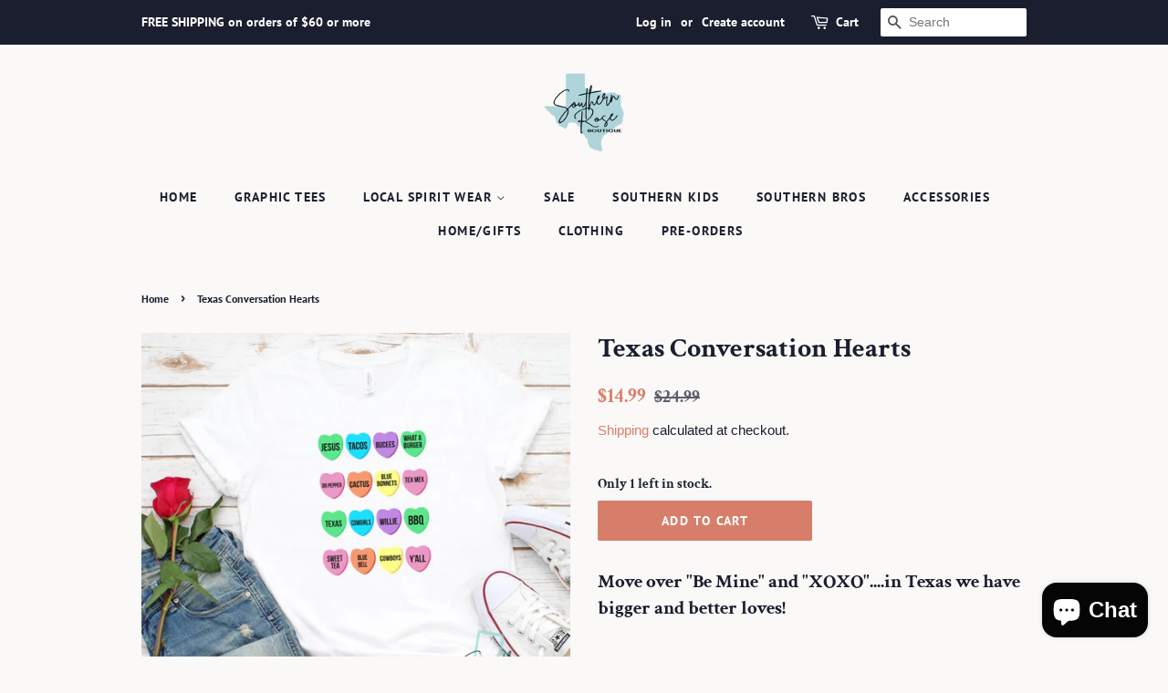

--- FILE ---
content_type: text/plain; charset=utf-8
request_url: https://productoptions.w3apps.co/api/imagecustomizer?productID=6051014279326&shopName=southern-rose-boutique-tx&callback=jQuery19108760944576692435_1768812980700&_=1768812980702
body_size: -39
content:
jQuery19108760944576692435_1768812980700("{}")

--- FILE ---
content_type: application/javascript; charset=utf-8
request_url: https://www.southernroseboutique.com/products/texas-conversation-hearts.json?callback=jQuery19108760944576692435_1768812980700&_=1768812980701
body_size: 722
content:
/**/jQuery19108760944576692435_1768812980700({"product":{"id":6051014279326,"title":"Texas Conversation Hearts","body_html":"\u003ch3\u003eMove over \"Be Mine\" and \"XOXO\"....in Texas we have bigger and better loves! \u003cbr\u003e\n\u003c\/h3\u003e\n\u003cp\u003e \u003c\/p\u003e\n\u003cp\u003e *PLEASE NOTE: Shirts are custom made based on customer choices and therefore, take approximately 1 week to be ready to ship\/pickup\u003c\/p\u003e\n\u003cp\u003e*Shirt brand may vary based on availability of the color chosen.  Please leave a note at checkout if you only want a specific brand.\u003c\/p\u003e","vendor":"Southern Rose Boutique TX","product_type":"","created_at":"2021-01-23T11:06:58-06:00","handle":"texas-conversation-hearts","updated_at":"2026-01-19T02:56:20-06:00","published_at":"2021-01-23T11:16:27-06:00","template_suffix":"","published_scope":"web","tags":"Country, Spring, Texas, Valentines","variants":[{"id":37492750057630,"product_id":6051014279326,"title":"Default Title","price":"14.99","sku":"","position":1,"compare_at_price":"24.99","fulfillment_service":"manual","inventory_management":"shopify","option1":"Default Title","option2":null,"option3":null,"created_at":"2021-01-23T11:06:58-06:00","updated_at":"2026-01-19T02:56:20-06:00","taxable":true,"barcode":"","grams":170,"image_id":null,"weight":6.0,"weight_unit":"oz","requires_shipping":true,"price_currency":"USD","compare_at_price_currency":"USD"}],"options":[{"id":7748194336926,"product_id":6051014279326,"name":"Title","position":1,"values":["Default Title"]}],"images":[{"id":21156130848926,"product_id":6051014279326,"position":1,"created_at":"2021-01-23T11:15:40-06:00","updated_at":"2021-01-23T11:16:04-06:00","alt":null,"width":895,"height":895,"src":"https:\/\/cdn.shopify.com\/s\/files\/1\/0471\/7844\/9054\/products\/candyhearts.jpg?v=1611422164","variant_ids":[]},{"id":21156054925470,"product_id":6051014279326,"position":2,"created_at":"2021-01-23T11:07:02-06:00","updated_at":"2021-01-23T11:16:04-06:00","alt":null,"width":2048,"height":1535,"src":"https:\/\/cdn.shopify.com\/s\/files\/1\/0471\/7844\/9054\/products\/final_adedbd37-ba49-40b2-8e49-6de6a52bcc18.jpg?v=1611422164","variant_ids":[]},{"id":21156054958238,"product_id":6051014279326,"position":3,"created_at":"2021-01-23T11:07:02-06:00","updated_at":"2021-01-23T11:16:04-06:00","alt":null,"width":1046,"height":1046,"src":"https:\/\/cdn.shopify.com\/s\/files\/1\/0471\/7844\/9054\/products\/IMG_5872_5b0625ff-bc05-4e26-b5fb-7a4f8f4b2cb8.jpg?v=1611422164","variant_ids":[]},{"id":21156054991006,"product_id":6051014279326,"position":4,"created_at":"2021-01-23T11:07:02-06:00","updated_at":"2021-01-23T11:16:04-06:00","alt":null,"width":1149,"height":1149,"src":"https:\/\/cdn.shopify.com\/s\/files\/1\/0471\/7844\/9054\/products\/IMG_4984copy_fe45725e-c32e-46fd-a7f1-b209eac0d4a8.jpg?v=1611422164","variant_ids":[]},{"id":21156055023774,"product_id":6051014279326,"position":5,"created_at":"2021-01-23T11:07:02-06:00","updated_at":"2021-01-23T11:16:04-06:00","alt":null,"width":1036,"height":1036,"src":"https:\/\/cdn.shopify.com\/s\/files\/1\/0471\/7844\/9054\/products\/final-1_1cebeb32-5c81-4b0e-82c1-a3da712fa988.jpg?v=1611422164","variant_ids":[]},{"id":21156055056542,"product_id":6051014279326,"position":6,"created_at":"2021-01-23T11:07:02-06:00","updated_at":"2021-01-23T11:16:04-06:00","alt":null,"width":2400,"height":2342,"src":"https:\/\/cdn.shopify.com\/s\/files\/1\/0471\/7844\/9054\/products\/SWEATSHIRTS_GILDAN_cfbc23d3-d69d-4008-be28-f64695a479a4.png?v=1611422164","variant_ids":[]},{"id":21156055089310,"product_id":6051014279326,"position":7,"created_at":"2021-01-23T11:07:02-06:00","updated_at":"2021-01-23T11:16:04-06:00","alt":null,"width":2400,"height":2342,"src":"https:\/\/cdn.shopify.com\/s\/files\/1\/0471\/7844\/9054\/products\/SWEATSHIRTSBELLA_491e6de8-0ce6-4219-85fb-b2312461a513.png?v=1611422164","variant_ids":[]}],"image":{"id":21156130848926,"product_id":6051014279326,"position":1,"created_at":"2021-01-23T11:15:40-06:00","updated_at":"2021-01-23T11:16:04-06:00","alt":null,"width":895,"height":895,"src":"https:\/\/cdn.shopify.com\/s\/files\/1\/0471\/7844\/9054\/products\/candyhearts.jpg?v=1611422164","variant_ids":[]}}})